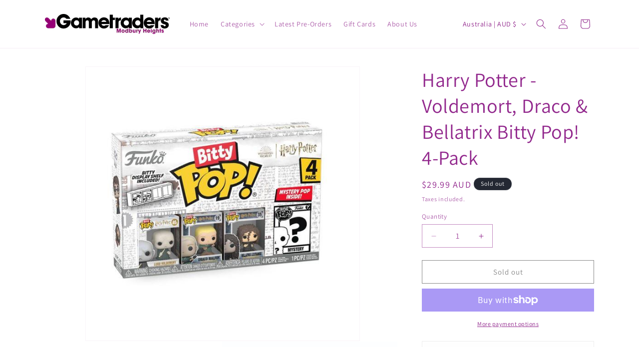

--- FILE ---
content_type: text/javascript; charset=utf-8
request_url: https://www.gametradersinglefarm.com.au/products/pop-vinyl-4-box-protector.js
body_size: 374
content:
{"id":2304575701054,"title":"Pop! Vinyl 4\" Box Protector .35mm","handle":"pop-vinyl-4-box-protector","description":"\u003cp\u003ePop! Vinyl 4\" Box Protector .35mm\u003c\/p\u003e\n\u003cp\u003eThese protectors will not only keep the box in mint condition, but will also let you display your collection in a clean and clear way. As a collector you know the value of an item is determined by rarity and the condition. Our Pop! Protectors are custom made for the Vinyl Funko Pop! 4\" figure boxes.\u003c\/p\u003e","published_at":"2019-08-07T16:50:05+09:30","created_at":"2019-08-07T16:50:05+09:30","vendor":"Popify","type":"Funko Pop Vinyl","tags":["Funko","Pop Vinyl"],"price":200,"price_min":200,"price_max":200,"available":false,"price_varies":false,"compare_at_price":null,"compare_at_price_min":0,"compare_at_price_max":0,"compare_at_price_varies":false,"variants":[{"id":20543548850238,"title":"Default Title","option1":"Default Title","option2":null,"option3":null,"sku":"643","requires_shipping":true,"taxable":true,"featured_image":null,"available":false,"name":"Pop! Vinyl 4\" Box Protector .35mm","public_title":null,"options":["Default Title"],"price":200,"weight":500,"compare_at_price":null,"inventory_quantity":0,"inventory_management":"shopify","inventory_policy":"deny","barcode":"643","requires_selling_plan":false,"selling_plan_allocations":[]}],"images":["\/\/cdn.shopify.com\/s\/files\/1\/0739\/7059\/products\/pop-vinyl-4-box-protector-35mm-3293036.jpg?v=1751569911"],"featured_image":"\/\/cdn.shopify.com\/s\/files\/1\/0739\/7059\/products\/pop-vinyl-4-box-protector-35mm-3293036.jpg?v=1751569911","options":[{"name":"Title","position":1,"values":["Default Title"]}],"url":"\/products\/pop-vinyl-4-box-protector","media":[{"alt":"Pop! Vinyl 4\" Box Protector .35mm - Gametraders Modbury Heights","id":1812677361726,"position":1,"preview_image":{"aspect_ratio":1.0,"height":600,"width":600,"src":"https:\/\/cdn.shopify.com\/s\/files\/1\/0739\/7059\/products\/pop-vinyl-4-box-protector-35mm-3293036.jpg?v=1751569911"},"aspect_ratio":1.0,"height":600,"media_type":"image","src":"https:\/\/cdn.shopify.com\/s\/files\/1\/0739\/7059\/products\/pop-vinyl-4-box-protector-35mm-3293036.jpg?v=1751569911","width":600}],"requires_selling_plan":false,"selling_plan_groups":[]}